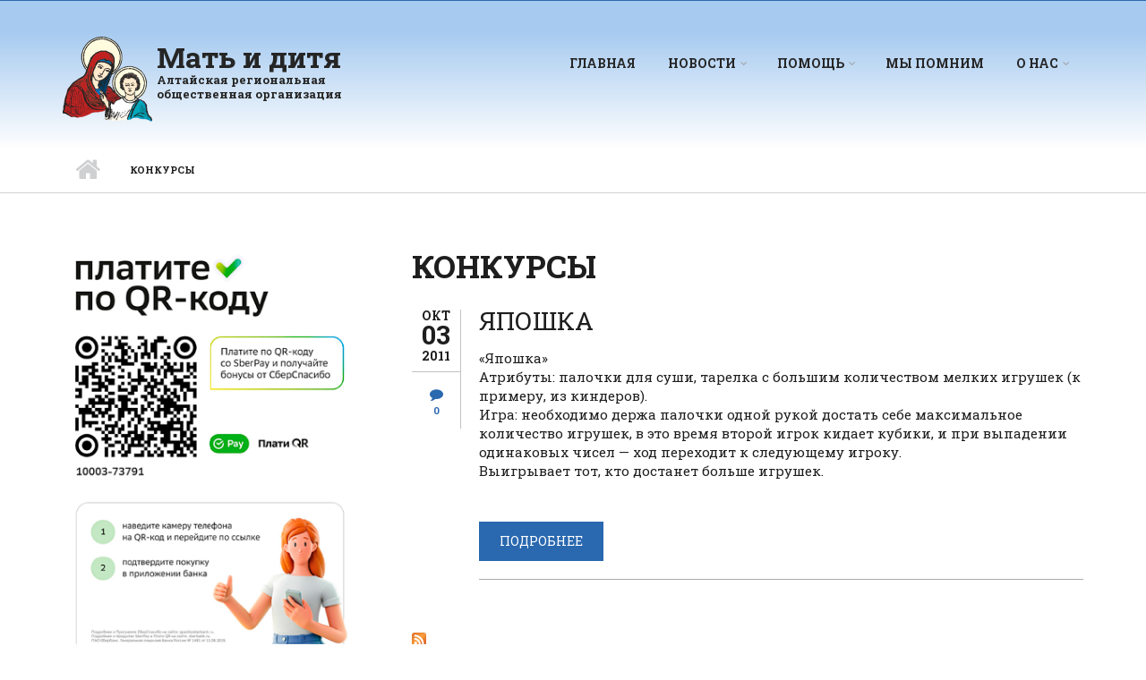

--- FILE ---
content_type: text/html; charset=utf-8
request_url: https://mama-ditya.ru/taxonomy/term/8
body_size: 10738
content:
<!DOCTYPE html PUBLIC "-//W3C//DTD XHTML+RDFa 1.0//EN"
  "http://www.w3.org/MarkUp/DTD/xhtml-rdfa-1.dtd">
<html xmlns="http://www.w3.org/1999/xhtml" xml:lang="ru" version="XHTML+RDFa 1.0" dir="ltr"
  xmlns:og="https://ogp.me/ns#">

<head profile="http://www.w3.org/1999/xhtml/vocab">
  <meta http-equiv="Content-Type" content="text/html; charset=utf-8" />
<link rel="alternate" type="application/rss+xml" title="RSS - Конкурсы" href="https://mama-ditya.ru/taxonomy/term/8/feed" />
<meta name="MobileOptimized" content="width" />
<meta name="HandheldFriendly" content="true" />
<meta name="viewport" content="width=device-width, initial-scale=1" />
<link rel="canonical" href="https://mama-ditya.ru/taxonomy/term/8" />
<link rel="shortlink" href="https://mama-ditya.ru/taxonomy/term/8" />
<meta property="og:site_name" content="Мать и дитя" />
<meta property="og:type" content="article" />
<meta property="og:url" content="https://mama-ditya.ru/taxonomy/term/8" />
<meta property="og:title" content="Конкурсы" />
  <title>Конкурсы | Мать и дитя</title>
  <link type="text/css" rel="stylesheet" href="https://mama-ditya.ru/files/css/css_xE-rWrJf-fncB6ztZfd2huxqgxu4WO-qwma6Xer30m4.css" media="all" />
<link type="text/css" rel="stylesheet" href="https://mama-ditya.ru/files/css/css_Cb5IL_HLxsJwqq7TW8_cyFmXiCvLzQm4UT_CJgYBfMY.css" media="all" />
<link type="text/css" rel="stylesheet" href="https://mama-ditya.ru/files/css/css_XgThC0oLyQqX-bYy62guiM1CPFG1DkoD9E1T93tpgi4.css" media="all" />
<link type="text/css" rel="stylesheet" href="//maxcdn.bootstrapcdn.com/bootstrap/3.2.0/css/bootstrap.min.css" media="all" />
<link type="text/css" rel="stylesheet" href="//maxcdn.bootstrapcdn.com/font-awesome/4.2.0/css/font-awesome.min.css" media="all" />
<link type="text/css" rel="stylesheet" href="https://mama-ditya.ru/files/css/css_KGZcOm3i1wmtbgZsjo-3V9FM4wZ-5UDcpJ7Vfzmt45E.css" media="all" />
<link type="text/css" rel="stylesheet" href="https://mama-ditya.ru/files/css/css_8od8T-BT1kP9SjQCGvhDu20VNJ__dYEVx0ZVaKhdiP8.css" media="all" />
<link type="text/css" rel="stylesheet" href="https://mama-ditya.ru/sites/all/themes/scholarly_lite/style-blue.css?t5i20t" media="all" />
<link type="text/css" rel="stylesheet" href="https://mama-ditya.ru/sites/all/themes/scholarly_lite/fonts/roboto-slab-font.css?t5i20t" media="all" />
<link type="text/css" rel="stylesheet" href="https://mama-ditya.ru/sites/all/themes/md/fonts/sourcecodepro-font.css?t5i20t" media="all" />
<link type="text/css" rel="stylesheet" href="https://mama-ditya.ru/sites/all/themes/md/fonts/ptserif-blockquote-font.css?t5i20t" media="all" />

<!--[if (IE 9)&(!IEMobile)]>
<link type="text/css" rel="stylesheet" href="https://mama-ditya.ru/sites/all/themes/md/ie9.css?t5i20t" media="all" />
<![endif]-->
<link type="text/css" rel="stylesheet" href="https://mama-ditya.ru/files/css/css_5PeuySmc6RKnDzhYWVARvCXEltBgfjb-6ItmS6_EZTU.css" media="all" />

  <!-- HTML5 element support for IE6-8 -->
  <!--[if lt IE 9]>
    <script src="//html5shiv.googlecode.com/svn/trunk/html5.js"></script>
  <![endif]-->
  <script type="text/javascript" src="https://mama-ditya.ru/files/js/js_hHvYh4RbQGMijlY--8i15_BvpmICyNzTZ2GOq4skYTI.js"></script>
<script type="text/javascript" src="https://mama-ditya.ru/files/js/js_onbE0n0cQY6KTDQtHO_E27UBymFC-RuqypZZ6Zxez-o.js"></script>
<script type="text/javascript" src="https://mama-ditya.ru/files/js/js_W5SRkRu-PhZkYepOfqdhbC0w8aSuSU7loPzk6zkdr2I.js"></script>
<script type="text/javascript" src="https://mama-ditya.ru/files/js/js_EiPQNUM3exAoheHQEsLjdaS8SRUgKd6OTZab-3tDYSE.js"></script>
<script type="text/javascript" src="//maxcdn.bootstrapcdn.com/bootstrap/3.2.0/js/bootstrap.min.js"></script>
<script type="text/javascript">
<!--//--><![CDATA[//><!--
jQuery(document).ready(function($) { 
		$(window).scroll(function() {
			if($(this).scrollTop() != 0) {
				$("#toTop").addClass("show");	
			} else {
				$("#toTop").removeClass("show");
			}
		});
		
		$("#toTop").click(function() {
			$("body,html").animate({scrollTop:0},800);
		});	
		
		});
//--><!]]>
</script>
<script type="text/javascript">
<!--//--><![CDATA[//><!--
jQuery(document).ready(function($) { 

			var	headerTopHeight = $("#header-top").outerHeight(),
			headerHeight = $("#header").outerHeight();
			
			$(window).scroll(function() {
			if(($(this).scrollTop() > headerTopHeight+headerHeight) && ($(window).width() > 767)) {
				$("body").addClass("onscroll");
				if (($("#site-name").length > 0) && ($("#logo").length > 0)) {
					$(".onscroll #logo").addClass("hide");
				}

				if ($("#banner").length > 0) { 
 					$("#banner").css("marginTop", (headerHeight)+"px");
				} else if ($("#page-intro").length > 0) {
					$("#page-intro").css("marginTop", (headerHeight)+"px");
				} else {
					$("#page").css("marginTop", (headerHeight)+"px");
				}
			} else {
				$("body").removeClass("onscroll");
				$("#logo").removeClass("hide");
				$("#page,#banner,#page-intro").css("marginTop", (0)+"px");
			}
			});
		});
//--><!]]>
</script>
<script type="text/javascript" src="https://mama-ditya.ru/files/js/js_-QTOW7v2Syq9KuhK8fQW0JdnW1L-cffgNJhRbx3lXCM.js"></script>
<script type="text/javascript">
<!--//--><![CDATA[//><!--
jQuery.extend(Drupal.settings, {"basePath":"\/","pathPrefix":"","setHasJsCookie":0,"ajaxPageState":{"theme":"md","theme_token":"99DBtlVrJ4EsVlqJo3ZWZxAhMzZMfsYqrmOY_FzAQB8","js":{"sites\/all\/modules\/flexslider\/assets\/js\/flexslider.load.js":1,"misc\/jquery.js":1,"misc\/jquery-extend-3.4.0.js":1,"misc\/jquery-html-prefilter-3.5.0-backport.js":1,"misc\/jquery.once.js":1,"misc\/drupal.js":1,"sites\/all\/libraries\/blazy\/blazy.min.js":1,"misc\/form-single-submit.js":1,"sites\/all\/modules\/admin_menu\/admin_devel\/admin_devel.js":1,"sites\/all\/modules\/lazy\/lazy.js":1,"public:\/\/languages\/ru_8XRosr5Zqiq_BssmKkhDsi6K0ovFtZCNri9TxwGWtIo.js":1,"sites\/all\/libraries\/colorbox\/jquery.colorbox-min.js":1,"sites\/all\/modules\/colorbox\/js\/colorbox.js":1,"sites\/all\/modules\/colorbox\/styles\/default\/colorbox_style.js":1,"sites\/all\/modules\/jcarousel\/js\/jquery.jcarousel.min.js":1,"sites\/all\/modules\/jcarousel\/js\/jcarousel.js":1,"sites\/all\/libraries\/flexslider\/jquery.flexslider-min.js":1,"sites\/all\/modules\/responsive_dropdown_menus\/theme\/responsive-dropdown-menus.js":1,"\/\/maxcdn.bootstrapcdn.com\/bootstrap\/3.2.0\/js\/bootstrap.min.js":1,"0":1,"1":1,"sites\/all\/libraries\/superfish\/jquery.hoverIntent.minified.js":1,"sites\/all\/libraries\/superfish\/sfsmallscreen.js":1,"sites\/all\/libraries\/superfish\/supposition.js":1,"sites\/all\/libraries\/superfish\/superfish.js":1,"sites\/all\/libraries\/superfish\/supersubs.js":1,"sites\/all\/modules\/superfish\/superfish.js":1},"css":{"modules\/system\/system.base.css":1,"modules\/system\/system.menus.css":1,"modules\/system\/system.messages.css":1,"modules\/system\/system.theme.css":1,"modules\/comment\/comment.css":1,"modules\/field\/theme\/field.css":1,"sites\/all\/modules\/itweak_upload\/itweak_upload.css":1,"modules\/node\/node.css":1,"modules\/search\/search.css":1,"modules\/user\/user.css":1,"sites\/all\/modules\/video_filter\/video_filter.css":1,"sites\/all\/modules\/views\/css\/views.css":1,"sites\/all\/modules\/ckeditor\/css\/ckeditor.css":1,"sites\/all\/modules\/colorbox\/styles\/default\/colorbox_style.css":1,"sites\/all\/modules\/ctools\/css\/ctools.css":1,"sites\/all\/modules\/flexslider\/assets\/css\/flexslider_img.css":1,"sites\/all\/libraries\/flexslider\/flexslider.css":1,"modules\/taxonomy\/taxonomy.css":1,"sites\/all\/modules\/responsive_dropdown_menus\/theme\/responsive-dropdown-menus.css":1,"\/\/maxcdn.bootstrapcdn.com\/bootstrap\/3.2.0\/css\/bootstrap.min.css":1,"\/\/maxcdn.bootstrapcdn.com\/font-awesome\/4.2.0\/css\/font-awesome.min.css":1,"sites\/all\/libraries\/superfish\/css\/superfish.css":1,"sites\/all\/themes\/md\/bootstrap\/css\/bootstrap.css":1,"sites\/all\/themes\/md\/style.css":1,"sites\/all\/themes\/scholarly_lite\/style-blue.css":1,"sites\/all\/themes\/scholarly_lite\/fonts\/roboto-slab-font.css":1,"sites\/all\/themes\/md\/fonts\/sourcecodepro-font.css":1,"sites\/all\/themes\/md\/fonts\/ptserif-blockquote-font.css":1,"sites\/all\/themes\/md\/ie9.css":1,"sites\/all\/themes\/scholarly_lite\/local.css":1,"public:\/\/css_injector\/css_injector_1.css":1}},"colorbox":{"opacity":"0.85","current":"{current} \u0438\u0437 {total}","previous":"\u00ab \u041f\u0440\u0435\u0434\u044b\u0434\u0443\u0449\u0438\u0439","next":"\u0421\u043b\u0435\u0434\u0443\u044e\u0449\u0438\u0439 \u00bb","close":"\u0417\u0430\u043a\u0440\u044b\u0442\u044c","maxWidth":"98%","maxHeight":"98%","fixed":true,"mobiledetect":true,"mobiledevicewidth":"480px","file_public_path":"\/files","specificPagesDefaultValue":"admin*\nimagebrowser*\nimg_assist*\nimce*\nnode\/add\/*\nnode\/*\/edit\nprint\/*\nprintpdf\/*\nsystem\/ajax\nsystem\/ajax\/*"},"jcarousel":{"carousels":{".itu-attachment-thumbs-jcarousel":{"scroll":1,"skin":"tango","skin path":"","selector":"..itu-attachment-thumbs-jcarousel"}},"ajaxPath":"\/jcarousel\/ajax\/views"},"video_filter":{"url":{"ckeditor":"\/video_filter\/dashboard\/ckeditor"},"instructions_url":"\/video_filter\/instructions","modulepath":"sites\/all\/modules\/video_filter"},"flexslider":{"optionsets":{"default":{"namespace":"flex-","selector":".slides \u003E li","easing":"swing","direction":"horizontal","reverse":false,"smoothHeight":false,"startAt":0,"animationSpeed":600,"initDelay":0,"useCSS":true,"touch":true,"video":false,"keyboard":true,"multipleKeyboard":false,"mousewheel":0,"controlsContainer":".flex-control-nav-container","sync":"","asNavFor":"","itemWidth":0,"itemMargin":0,"minItems":0,"maxItems":0,"move":0,"animation":"fade","slideshow":true,"slideshowSpeed":"7000","directionNav":false,"controlNav":true,"prevText":"\u041f\u0440\u0435\u0434\u044b\u0434\u0443\u0449\u0438\u0439","nextText":"\u0414\u0430\u043b\u0435\u0435","pausePlay":false,"pauseText":"\u041f\u0430\u0443\u0437\u0430","playText":"\u0418\u0433\u0440\u0430\u0442\u044c","randomize":false,"thumbCaptions":false,"thumbCaptionsBoth":false,"animationLoop":true,"pauseOnAction":true,"pauseOnHover":false,"manualControls":""}},"instances":{"flexslider-1":"default"}},"superfish":{"1":{"id":"1","sf":{"animation":{"opacity":"show","height":"show"},"speed":"\u0027fast\u0027","autoArrows":true,"dropShadows":true,"disableHI":false},"plugins":{"smallscreen":{"mode":"window_width","addSelected":false,"menuClasses":false,"hyperlinkClasses":false,"title":"Main menu"},"supposition":true,"bgiframe":false,"supersubs":{"minWidth":"15","maxWidth":"27","extraWidth":1}}}},"responsive_dropdown_menus":{"management":"Management","user-menu":"User Menu","main-menu":"\u0413\u043b\u0430\u0432\u043d\u043e\u0435 \u043c\u0435\u043d\u044e","secondary-menu":"\u0414\u043e\u043f\u043e\u043b\u043d\u0438\u0442\u0435\u043b\u044c\u043d\u044b\u0435 \u0441\u0441\u044b\u043b\u043a\u0438","menu-consult":"\u041a\u043e\u043d\u0441\u0443\u043b\u044c\u0442\u0430\u0446\u0438\u0438","navigation":"\u041d\u0430\u0432\u0438\u0433\u0430\u0446\u0438\u044f","menu-help1":"\u041f\u043e\u043c\u043e\u0449\u044c","menu-menu-donor":"\u043c\u0435\u043d\u044e-\u0434\u043e\u043d\u043e\u0440\u044b"},"urlIsAjaxTrusted":{"\/taxonomy\/term\/8?destination=taxonomy\/term\/8":true,"\/taxonomy\/term\/8":true},"lazy":{"errorClass":"b-error","loadInvisible":false,"offset":100,"saveViewportOffsetDelay":50,"selector":".b-lazy","src":"data-src","successClass":"b-loaded","validateDelay":25}});
//--><!]]>
</script>
</head>
<body class="html not-front not-logged-in one-sidebar sidebar-first page-taxonomy page-taxonomy-term page-taxonomy-term- page-taxonomy-term-8 no-banner sff-10 slff-10 hff-10 pff-10 form-style-1" >
  <div id="skip-link">
    <a href="#main-content" class="element-invisible element-focusable">Перейти к основному содержанию</a>
  </div>
    <div id="toTop"><i class="fa fa-angle-up"></i></div>

<!-- #header-top -->
<div id="header-top" class="clearfix">
    <div class="container">

        <!-- #header-top-inside -->
        <div id="header-top-inside" class="clearfix">
            <div class="row">
            
                        
                        <div class="col-md-12">
                <!-- #header-top-right -->
                <div id="header-top-right" class="clearfix">
                    <div class="header-top-area">                    
                          <div class="region region-header-top-right">
    <div id="block-responsive-dropdown-menus-main-menu" class="block block-responsive-dropdown-menus clearfix">

    
  <div class="content">
    <ul id="main-menu" class="main-menu responsive-menu links"><li id="menu-item-168" class="menu-item menu-item-primary first"><a href="/" title="">Главная</a></li>
<li id="menu-item-435" class="menu-item menu-parent menu-item-primary"><a href="/news" title="">Новости</a><ul class="sub-menu tier-two"><li id="menu-item-2390" class="menu-item menu-item-secondary first last"><a href="/articles">Статьи</a></li>
</ul></li>
<li id="menu-item-2270" class="menu-item menu-parent menu-item-primary"><a title="" class="nolink" tabindex="0">Помощь</a><ul class="sub-menu tier-two"><li id="menu-item-2710" class="menu-item menu-item-secondary first"><a href="/help/pomoshch-dengami">Помощь деньгами</a></li>
<li id="menu-item-2269" class="menu-item menu-item-secondary"><a href="/korobka-hrabrosti">&quot;Коробка Храбрости&quot;</a></li>
<li id="menu-item-2711" class="menu-item menu-item-secondary"><a href="/help/korporativnaya-pomoshch">Корпоративная помощь</a></li>
<li id="menu-item-2712" class="menu-item menu-item-secondary"><a href="/help/provesti-meropriyatie">Провести мероприятие</a></li>
<li id="menu-item-2485" class="menu-item menu-item-secondary"><a href="/help" title="">Открыт сбор</a></li>
<li id="menu-item-175" class="menu-item menu-item-secondary last"><a href="/clinics">Клиники</a></li>
</ul></li>
<li id="menu-item-176" class="menu-item menu-item-primary"><a href="/memory">Мы помним</a></li>
<li id="menu-item-166" class="menu-item menu-parent menu-item-primary last"><a href="/about">О нас</a><ul class="sub-menu tier-two"><li id="menu-item-2435" class="menu-item menu-item-secondary first"><a href="/members">Сотрудники</a></li>
<li id="menu-item-2714" class="menu-item menu-item-secondary"><a href="/partnery">Наши партнеры</a></li>
<li id="menu-item-173" class="menu-item menu-item-secondary"><a href="/details">Реквизиты</a></li>
<li id="menu-item-171" class="menu-item menu-item-secondary"><a href="/projects">Проекты</a></li>
<li id="menu-item-2483" class="menu-item menu-item-secondary last"><a href="/reports">Отчеты</a></li>
</ul></li>
</ul>  </div>
</div>
  </div>
                    </div>
                </div>
                <!-- EOF:#header-top-right -->
            </div>
                        
            </div>
        </div>
        <!-- EOF: #header-top-inside -->

    </div>
</div>
<!-- EOF: #header-top -->    

<!-- #header -->
<header id="header" class="clearfix">
    <div class="container">
        
        <!-- #header-inside -->
        <div id="header-inside" class="clearfix">
            <div class="row">
            
                <div class="col-md-4">
                    <!-- #header-inside-left -->
                    <div id="header-inside-left" class="clearfix">

                                        <div id="logo">
                    <a href="/" title="Главная" rel="home"> <img src="https://mama-ditya.ru/files/mdlogo.png" alt="Главная" /> </a>
                    </div>
                                        
                                        <div id="site-name">
                    <a href="/" title="Главная">Мать и дитя</a>
                    </div>
                                        
                                        <div id="site-slogan">
                    Алтайская региональная общественная организация                    </div>
                                        
                      

                    </div>
                    <!-- EOF:#header-inside-left -->
                </div>
                
                <div class="col-md-8">
                    <!-- #header-inside-right -->
                    <div id="header-inside-right" class="clearfix">

                        <!-- #main-navigation -->
                        <div id="main-navigation" class="clearfix">
                            <nav>
                                                                  <div class="region region-navigation">
    <div id="block-superfish-1" class="block block-superfish clearfix">

    
  <div class="content">
    <ul id="superfish-1" class="menu sf-menu sf-main-menu sf-horizontal sf-style-none sf-total-items-5 sf-parent-items-3 sf-single-items-2"><li id="menu-168-1" class="sf-item-1 sf-depth-1 sf-no-children"><a href="/" title="" class="sf-depth-1">Главная</a></li><li id="menu-435-1" class="sf-item-2 sf-depth-1 sf-total-children-1 sf-parent-children-0 sf-single-children-1 menuparent"><a href="/news" title="" class="sf-depth-1 menuparent">Новости</a><ul><li id="menu-2390-1" class="sf-item-1 sf-depth-2 sf-no-children"><a href="/articles" class="sf-depth-2">Статьи</a></li></ul></li><li id="menu-2270-1" class="sf-item-3 sf-depth-1 sf-total-children-6 sf-parent-children-0 sf-single-children-6 menuparent"><a title="" class="sf-depth-1 menuparent nolink" tabindex="0">Помощь</a><ul><li id="menu-2710-1" class="sf-item-1 sf-depth-2 sf-no-children"><a href="/help/pomoshch-dengami" class="sf-depth-2">Помощь деньгами</a></li><li id="menu-2269-1" class="sf-item-2 sf-depth-2 sf-no-children"><a href="/korobka-hrabrosti" class="sf-depth-2">&quot;Коробка Храбрости&quot;</a></li><li id="menu-2711-1" class="sf-item-3 sf-depth-2 sf-no-children"><a href="/help/korporativnaya-pomoshch" class="sf-depth-2">Корпоративная помощь</a></li><li id="menu-2712-1" class="sf-item-4 sf-depth-2 sf-no-children"><a href="/help/provesti-meropriyatie" class="sf-depth-2">Провести мероприятие</a></li><li id="menu-2485-1" class="sf-item-5 sf-depth-2 sf-no-children"><a href="/help" title="" class="sf-depth-2">Открыт сбор</a></li><li id="menu-175-1" class="sf-item-6 sf-depth-2 sf-no-children"><a href="/clinics" class="sf-depth-2">Клиники</a></li></ul></li><li id="menu-176-1" class="sf-item-4 sf-depth-1 sf-no-children"><a href="/memory" class="sf-depth-1">Мы помним</a></li><li id="menu-166-1" class="sf-item-5 sf-depth-1 sf-total-children-5 sf-parent-children-0 sf-single-children-5 menuparent"><a href="/about" class="sf-depth-1 menuparent">О нас</a><ul><li id="menu-2435-1" class="sf-item-1 sf-depth-2 sf-no-children"><a href="/members" class="sf-depth-2">Сотрудники</a></li><li id="menu-2714-1" class="sf-item-2 sf-depth-2 sf-no-children"><a href="/partnery" class="sf-depth-2">Наши партнеры</a></li><li id="menu-173-1" class="sf-item-3 sf-depth-2 sf-no-children"><a href="/details" class="sf-depth-2">Реквизиты</a></li><li id="menu-171-1" class="sf-item-4 sf-depth-2 sf-no-children"><a href="/projects" class="sf-depth-2">Проекты</a></li><li id="menu-2483-1" class="sf-item-5 sf-depth-2 sf-no-children"><a href="/reports" class="sf-depth-2">Отчеты</a></li></ul></li></ul>  </div>
</div>
  </div>
                                                            </nav>
                        </div>
                        <!-- EOF: #main-navigation -->

                    </div>
                    <!-- EOF:#header-inside-right -->                        
                </div>
         
            </div>
        </div>
        <!-- EOF: #header-inside -->

    </div>
</header>
<!-- EOF: #header -->

<!-- # Breadcrumb -->

<div id="page-intro" class="clearfix">
    <div id="page-intro-inside" class="clearfix internal-banner no-internal-banner-image">
        <div class="container">
            <div class="row">
                <div class="col-md-12">
                    <div id="breadcrumb" class="clearfix">
                        <div id="breadcrumb-inside" class="clearfix">
                        <div><a href="/">Главная</a> <span class="breadcrumb-separator"></span>Конкурсы</div>                        </div>
                    </div>
                </div>
            </div>
        </div>
    </div>
</div>

<!-- EOF:#Breadcrumb -->


<!-- #page -->
<div id="page" class="clearfix">

    <!-- #messages-console -->
        <!-- EOF: #messages-console -->

    
    <!-- #main-content -->
    <div id="main-content">
        <div class="container">

            <div class="row">

                                <aside class="col-md-4 fix-sidebar-first">
                    <!--#sidebar-->
                    <section id="sidebar-first" class="sidebar clearfix">
                      <div class="region region-sidebar-first">
    <div id="block-block-25" class="block block-block clearfix">

    
  <div class="content">
    <p class="rtecenter"><img alt="" class="b-lazy" data-src="/files/1/qrcode-350.png" src="[data-uri]" /></p>  </div>
</div>
  </div>
                    </section>
                    <!--EOF:#sidebar-->
                </aside>
                
                <section class="col-md-8">

                    <!-- #promoted -->
                                        <!-- EOF: #promoted -->

                    <!-- #main -->
                    <div id="main" class="clearfix">

                                                <h1 class="title" id="page-title">Конкурсы</h1>                        
                        <!-- #tabs -->
                                                    <div class="tabs">
                                                        </div>
                                                <!-- EOF: #tabs -->

                        
                        <!-- #action links -->
                                                <!-- EOF: #action links -->

                         
                          <div class="region region-content">
    <div id="block-system-main" class="block block-system clearfix">

    
  <div class="content">
    <div class="term-listing-heading"><div id="taxonomy-term-8" class="taxonomy-term vocabulary-vocabulary-2">

  
  <div class="content">
      </div>

</div>
</div><article id="node-105" class="node node-story node-promoted node-teaser clearfix node-mt">
        <div class="post-submitted-info">
        
                <div class="submitted-date">
                                        <div class="month">Окт</div>
          <div class="day">03</div>
          <div class="year">2011</div>
        </div>
                        <div class="comments-count">
          <i class="fa fa-comment"></i>
          <div class="comment-counter">0</div>
        </div>
            </div>
          <div class="node-main-content custom-width clearfix">
            <header>
                    <h2><a href="/story/105">Япошка</a></h2>
            
       

    </header>
    
    <div class="content">
      <div class="view view-nodephoto view-id-nodephoto view-display-id-entity_view_1 foto-to-node view-dom-id-3058364969e7a84c96d8f315019cafdb">
      
  
  
  
      <div class="view-content">
        <div class="views-row views-row-1 views-row-odd views-row-first views-row-last">
      
  <div class="views-field views-field-field-image-1">        <div class="field-content"></div>  </div>  </div>
    </div>
  
  
  
  
  
  
</div> <div class="field field-name-body field-type-text-with-summary field-label-hidden"><div class="field-items"><div class="field-item even"><p>«Япошка»<br />
Атрибуты: палочки для суши, тарелка с большим количеством мелких игрушек (к примеру, из киндеров).<br />
Игра: необходимо держа палочки одной рукой достать себе максимальное количество игрушек, в это время второй игрок кидает кубики, и при выпадении одинаковых чисел — ход переходит к следующему игроку.<br />
Выигрывает тот, кто достанет больше игрушек.<br />
 </p>
</div></div></div>    </div>

        <footer>
    <ul class="links inline"><li class="node-readmore first"><a href="/story/105" rel="tag" title="Япошка">Подробнее<span class="element-invisible"> о Япошка</span></a></li>
<li class="comment_forbidden last"></li>
</ul>    </footer>
    
      </div>

</article>  </div>
</div>
  </div>
                        <a href="/taxonomy/term/8/feed" class="feed-icon" title="Подписка на RSS - Конкурсы"><img src="https://mama-ditya.ru/misc/feed.png" width="16" height="16" alt="Подписка на RSS - Конкурсы" /></a>                        
                    </div>
                    <!-- EOF:#main -->

                </section>

                                
            </div>

        </div>
    </div>
    <!-- EOF:#main-content -->

</div>
<!-- EOF: #page -->

<!-- #bottom-content -->
<div id="bottom-content" class="clearfix">
    <div class="container">

        <!-- #bottom-content-inside -->
        <div id="bottom-content-inside" class="clearfix">
            <div class="bottom-content-area">
                <div class="row">
                    <div class="col-md-12">
                      <div class="region region-bottom-content">
    <div id="block-views-partners-sl-block" class="block block-views clearfix">

    <h2 class="title">Партнеры</h2>
  
  <div class="content">
    <div class="view view-partners-sl view-id-partners_sl view-display-id-block partn-slide view-dom-id-b9e6a2462a367df837211674767d997b">
        
  
  
      <div class="view-content">
      <div  id="flexslider-1" class="flexslider optionset-default">
  <ul class="slides"><li>

<div  class="node node-partners view-mode-full">
    <div class="row">
    <div class="col-sm-2 ">
      <div class="field field-name-field-image field-type-image field-label-hidden"><div class="field-items"><div class="field-item even"><img src="https://mama-ditya.ru/files/styles/medium/public/partners/noveks_logo.jpg?itok=maiRy-la" width="220" height="220" alt="" /></div></div></div>    </div>
    <div class="col-sm-10 ">
      <div class="field field-name-title field-type-ds field-label-hidden"><div class="field-items"><div class="field-item even"><h2>Компания &quot;Новэкс&quot;</h2></div></div></div><div class="field field-name-body field-type-text-with-summary field-label-hidden"><div class="field-items"><div class="field-item even"><p>Генеральный директор Филипчук Елена Викторовна, учредитель компании Виктор Васильевич Филипчук<br />
<a href="http://www.novex-trade.ru">www.novex-trade.ru</a></p></div></div></div>    </div>
  </div>
</div>


<!-- Needed to activate display suite support on forms -->
</li>
<li>

<div  class="node node-partners view-mode-full">
    <div class="row">
    <div class="col-sm-2 ">
      <div class="field field-name-field-image field-type-image field-label-hidden"><div class="field-items"><div class="field-item even"><img src="https://mama-ditya.ru/files/styles/medium/public/partners/ahtamar_logo.jpg?itok=qNrIflNq" width="217" height="220" alt="" /></div></div></div>    </div>
    <div class="col-sm-10 ">
      <div class="field field-name-title field-type-ds field-label-hidden"><div class="field-items"><div class="field-item even"><h2>Мебельная фабрика &quot;Ахтамар&quot;</h2></div></div></div><div class="field field-name-body field-type-text-with-summary field-label-hidden"><div class="field-items"><div class="field-item even"><p>Директор Манасян Самвел Хачатурович<br />
<a href="http://www.ahtamar.net">www.ahtamar.net</a></p></div></div></div>    </div>
  </div>
</div>


<!-- Needed to activate display suite support on forms -->
</li>
<li>

<div  class="node node-partners view-mode-full">
    <div class="row">
    <div class="col-sm-2 ">
      <div class="field field-name-field-image field-type-image field-label-hidden"><div class="field-items"><div class="field-item even"><img src="https://mama-ditya.ru/files/styles/medium/public/partners/sledstvennyy_komitet_logo.jpg?itok=9aIIs88B" width="179" height="220" alt="" /></div></div></div>    </div>
    <div class="col-sm-10 ">
      <div class="field field-name-title field-type-ds field-label-hidden"><div class="field-items"><div class="field-item even"><h2>Следственное управление Следственного комитета Российской Федерации по Алтайскому краю</h2></div></div></div><div class="field field-name-body field-type-text-with-summary field-label-hidden"><div class="field-items"><div class="field-item even"><p><a href="http://www.altai-krai.sledcom.ru">www.altai-krai.sledcom.ru</a></p></div></div></div>    </div>
  </div>
</div>


<!-- Needed to activate display suite support on forms -->
</li>
<li>

<div  class="node node-partners view-mode-full">
    <div class="row">
    <div class="col-sm-2 ">
      <div class="field field-name-field-image field-type-image field-label-hidden"><div class="field-items"><div class="field-item even"><img src="https://mama-ditya.ru/files/styles/medium/public/partners/nalogovaya_logo.jpg?itok=tbRB-dre" width="220" height="165" alt="" /></div></div></div>    </div>
    <div class="col-sm-10 ">
      <div class="field field-name-title field-type-ds field-label-hidden"><div class="field-items"><div class="field-item even"><h2>Межрайонная ИФНС России №17 по Алтайскому краю</h2></div></div></div><div class="field field-name-body field-type-text-with-summary field-label-hidden"><div class="field-items"><div class="field-item even"><p><a href="http://www.nalog.gov.ru/rn22/ifns/mri17">www.nalog.gov.ru/rn22/ifns/mri17</a></p></div></div></div>    </div>
  </div>
</div>


<!-- Needed to activate display suite support on forms -->
</li>
<li>

<div  class="node node-partners view-mode-full">
    <div class="row">
    <div class="col-sm-2 ">
      <div class="field field-name-field-image field-type-image field-label-hidden"><div class="field-items"><div class="field-item even"><img src="https://mama-ditya.ru/files/styles/medium/public/partners/klub_dobryakov_logo.jpg?itok=hcFKoRAj" width="220" height="53" alt="" /></div></div></div>    </div>
    <div class="col-sm-10 ">
      <div class="field field-name-title field-type-ds field-label-hidden"><div class="field-items"><div class="field-item even"><h2>“Клуб добряков”</h2></div></div></div><div class="field field-name-body field-type-text-with-summary field-label-hidden"><div class="field-items"><div class="field-item even"><p><a href="https://www.dobryaki.ru/">https://www.dobryaki.ru/</a><br />
<a href="https://mptaifun.ru/">https://mptaifun.ru/</a></p></div></div></div>    </div>
  </div>
</div>


<!-- Needed to activate display suite support on forms -->
</li>
<li>

<div  class="node node-partners view-mode-full">
    <div class="row">
    <div class="col-sm-2 ">
      <div class="field field-name-field-image field-type-image field-label-hidden"><div class="field-items"><div class="field-item even"><img src="https://mama-ditya.ru/files/styles/medium/public/partners/eparhiya_logo.jpg?itok=LQht0tHG" width="182" height="220" alt="" /></div></div></div>    </div>
    <div class="col-sm-10 ">
      <div class="field field-name-title field-type-ds field-label-hidden"><div class="field-items"><div class="field-item even"><h2>Алтайская митрополия</h2></div></div></div><div class="field field-name-body field-type-text-with-summary field-label-hidden"><div class="field-items"><div class="field-item even"><p>Алтайская Епархия русской православной церкви<br />
<a href="http://www.altai-eparhia.ru">www.altai-eparhia.ru</a></p></div></div></div>    </div>
  </div>
</div>


<!-- Needed to activate display suite support on forms -->
</li>
<li>

<div  class="node node-partners view-mode-full">
    <div class="row">
    <div class="col-sm-2 ">
      <div class="field field-name-field-image field-type-image field-label-hidden"><div class="field-items"><div class="field-item even"><img src="https://mama-ditya.ru/files/styles/medium/public/partners/kp_logo.jpg?itok=lY7v56Fx" width="220" height="53" alt="" /></div></div></div>    </div>
    <div class="col-sm-10 ">
      <div class="field field-name-title field-type-ds field-label-hidden"><div class="field-items"><div class="field-item even"><h2>Комсомольская правда</h2></div></div></div><div class="field field-name-body field-type-text-with-summary field-label-hidden"><div class="field-items"><div class="field-item even"><p>Информационная поддержка<br />
<a href="http://www.alt.kp.ru">www.alt.kp.ru</a></p></div></div></div>    </div>
  </div>
</div>


<!-- Needed to activate display suite support on forms -->
</li>
<li>

<div  class="node node-partners view-mode-full">
    <div class="row">
    <div class="col-sm-2 ">
      <div class="field field-name-field-image field-type-image field-label-hidden"><div class="field-items"><div class="field-item even"><img src="https://mama-ditya.ru/files/styles/medium/public/partners/logotip-kolledzha-altgu-rgb.jpg?itok=sxtifOKi" width="220" height="122" alt="" /></div></div></div>    </div>
    <div class="col-sm-10 ">
      <div class="field field-name-title field-type-ds field-label-hidden"><div class="field-items"><div class="field-item even"><h2>Колледж АлтГУ</h2></div></div></div><div class="field field-name-body field-type-text-with-summary field-label-hidden"><div class="field-items"><div class="field-item even"><p>Помощь в разработке дизайна печатной продукции - <a href="http://new.college.asu.ru/" target="_blank">http://new.college.asu.ru</a></p></div></div></div>    </div>
  </div>
</div>


<!-- Needed to activate display suite support on forms -->
</li>
<li>

<div  class="node node-partners view-mode-full">
    <div class="row">
    <div class="col-sm-2 ">
      <div class="field field-name-field-image field-type-image field-label-hidden"><div class="field-items"><div class="field-item even"><img src="https://mama-ditya.ru/files/styles/medium/public/partners/hkda-logo.jpg?itok=zvSyLk6D" width="220" height="177" alt="" /></div></div></div>    </div>
    <div class="col-sm-10 ">
      <div class="field field-name-title field-type-ds field-label-hidden"><div class="field-items"><div class="field-item even"><h2>Хоккейный клуб &quot;Динамо Алтай&quot;</h2></div></div></div><div class="field field-name-body field-type-text-with-summary field-label-hidden"><div class="field-items"><div class="field-item even"><p>Официальный сайт хоккейного клуба "Динамо-Алтай" - <a href="https://hcda.ru" target="_blank">https://hcda.ru</a></p></div></div></div>    </div>
  </div>
</div>


<!-- Needed to activate display suite support on forms -->
</li>
</ul></div>
    </div>
  
  
  
  
  
  
</div>  </div>
</div>
  </div>
                    </div>
                </div>
            </div>
        </div>
        <!-- EOF:#bottom-content-inside -->

    </div>
</div>
<!-- EOF: #bottom-content -->

<!-- #footer-top -->
<div id="footer-top" class="clearfix two-regions">
    <div class="container">

        <!-- #footer-top-inside -->
        <div id="footer-top-inside" class="clearfix">
            <div class="row">
            
                        <div class="col-sm-6">
                <!-- #footer-top-left -->
                <div id="footer-top-left" class="clearfix">
                    <div class="footer-top-area">
                          <div class="region region-footer-top-left">
    <div id="block-user-login" class="block block-user clearfix">

    <h2 class="title">Вход на сайт</h2>
  
  <div class="content">
    <form action="/taxonomy/term/8?destination=taxonomy/term/8" method="post" id="user-login-form" accept-charset="UTF-8"><div><div class="form-item form-type-textfield form-item-name">
  <label for="edit-name">Имя пользователя <span class="form-required" title="Это поле обязательно для заполнения.">*</span></label>
 <input type="text" id="edit-name" name="name" value="" size="15" maxlength="60" class="form-text required" />
</div>
<div class="form-item form-type-password form-item-pass">
  <label for="edit-pass">Пароль <span class="form-required" title="Это поле обязательно для заполнения.">*</span></label>
 <input type="password" id="edit-pass" name="pass" size="15" maxlength="128" class="form-text required" />
</div>
<div class="item-list"><ul><li class="first last"><a href="/user/password" title="Запросить новый пароль по электронной почте.">Забыли пароль?</a></li>
</ul></div><input type="hidden" name="form_build_id" value="form-unkebdXUAL-sQo0xVQoyrw1zyyWr2TBI9kJrhkSdPqQ" />
<input type="hidden" name="form_id" value="user_login_block" />
<div class="form-actions form-wrapper" id="edit-actions"><input type="submit" id="edit-submit" name="op" value="Войти" class="form-submit" /></div></div></form>  </div>
</div>
  </div>
                    </div>
                </div>
                <!-- EOF:#footer-top-left -->
            </div>
                        
                        <div class="col-sm-6">
                <!-- #footer-top-right -->
                <div id="footer-top-right" class="clearfix">
                    <div class="footer-top-area">                    
                          <div class="region region-footer-top-right">
    <div id="block-block-18" class="block block-block clearfix">

    <h2 class="title">Мы в соцсетях</h2>
  
  <div class="content">
    <p><a href="https://vk.com/matidityabrn" target="_blank"><img alt="" style="margin:5px 10px" class="b-lazy" data-src="/files/1/vk.png" src="[data-uri]" /></a>  <a href="https://ok.ru/proekts" target="_blank"> <img alt="" style="height:70px; margin:5px 10px; width:70px" class="b-lazy" data-src="/files/1/ok.png" src="[data-uri]" /></a> <a href="http://t.me/ya_pomogay_detyam" target="_blank"><img alt="" style="height:70px; margin:5px 10px; width:70px" class="b-lazy" data-src="/files/1/telegram_icon.png" src="[data-uri]" /></a> <a href="https://www.youtube.com/channel/UCWJxyTNjjcUsH7U0u6ELoXw/" target="_blank"> <img alt="" style="height:70px; margin:5px 10px; width:70px" class="b-lazy" data-src="/files/1/youtube.png" src="[data-uri]" /></a></p>  </div>
</div>
<div id="block-block-9" class="block block-block clearfix">

    
  <div class="content">
    <ul>
<li><a href="../mukoviscidos">Муковисцидоз - это...</a></li>
<li><a href="../rakizlechim">Рак излечим!</a></li>
</ul>
  </div>
</div>
  </div>
                    </div>
                </div>
                <!-- EOF:#footer-top-right -->
            </div>
                        
            </div>
        </div>
        <!-- EOF: #footer-top-inside -->

    </div>
</div>
<!-- EOF: #footer-top -->    

<!-- #footer -->
<footer id="footer" class="clearfix">
    <div class="container">

        <div class="row">
                        <div class="col-sm-3">
                <div class="footer-area">
                  <div class="region region-footer-first">
    <div id="block-menu-menu-consult" class="block block-menu clearfix">

    <h2 class="title">Консультации</h2>
  
  <div class="content">
    <ul class="menu"><li class="first leaf"><a href="/taxonomy/term/1" title="">Психолого-педагогическое сопровождение </a></li>
<li class="leaf"><a href="/taxonomy/term/3" title="">Юриста</a></li>
<li class="leaf"><a href="/taxonomy/term/4" title="">Социального работника</a></li>
<li class="last leaf"><a href="http://www.mama-ditya.ru/taxonomy/term/12" title="">Информация для родителей </a></li>
</ul>  </div>
</div>
  </div>
                </div>
            </div>
                  

                  
            <div class="col-sm-3">
                <div class="footer-area">
                  <div class="region region-footer-second">
    <div id="block-views-game-room-block-1" class="block block-views clearfix">

    <h2 class="title">Игровая комната</h2>
  
  <div class="content">
    <div class="view view-game-room view-id-game_room view-display-id-block_1 view-dom-id-7abf1f050260f3928fb34c9f2e934e20">
        
  
  
      <div class="view-content">
      <div class="item-list">    <ul>          <li class="views-row views-row-1 views-row-odd views-row-first">  
  <div class="views-field views-field-name">        <span class="field-content"><a href="/taxonomy/term/10">Дидактические игры для детей 3-4 лет</a></span>  </div></li>
          <li class="views-row views-row-2 views-row-even">  
  <div class="views-field views-field-name">        <span class="field-content"><a href="/taxonomy/term/5">Загадки</a></span>  </div></li>
          <li class="views-row views-row-3 views-row-odd">  
  <div class="views-field views-field-name">        <span class="field-content"><a href="/taxonomy/term/8" class="active">Конкурсы</a></span>  </div></li>
          <li class="views-row views-row-4 views-row-even">  
  <div class="views-field views-field-name">        <span class="field-content"><a href="/taxonomy/term/6">Сказки</a></span>  </div></li>
          <li class="views-row views-row-5 views-row-odd">  
  <div class="views-field views-field-name">        <span class="field-content"><a href="/taxonomy/term/7">Сценарии</a></span>  </div></li>
          <li class="views-row views-row-6 views-row-even views-row-last">  
  <div class="views-field views-field-name">        <span class="field-content"><a href="/taxonomy/term/9">Тесты</a></span>  </div></li>
      </ul></div>    </div>
  
  
  
  
  
  
</div>  </div>
</div>
  </div>
                </div>
            </div>
            
                        <div class="col-sm-3">
                <div class="footer-area">
                  <div class="region region-footer-third">
    <div id="block-menu-menu-menu-donor" class="block block-menu clearfix">

    <h2 class="title">Твори добро</h2>
  
  <div class="content">
    <ul class="menu"><li class="first last leaf"><a href="/donor" title="Стань донором!">Стань донором!</a></li>
</ul>  </div>
</div>
  </div>
                </div>
            </div>
            
                        <div class="col-sm-3">
                <div class="footer-area">
                  <div class="region region-footer-fourth">
    <div id="block-search-form" class="block block-search clearfix">

    
  <div class="content">
    <form action="/taxonomy/term/8" method="post" id="search-block-form" accept-charset="UTF-8"><div><div class="container-inline">
      <h2 class="element-invisible">Форма поиска</h2>
    <div class="form-item form-type-textfield form-item-search-block-form">
 <input onblur="if (this.value == &#039;&#039;) {this.value = &#039;Введите текст&#039;;}" onfocus="if (this.value == &#039;Введите текст&#039;) {this.value = &#039;&#039;;}" type="text" id="edit-search-block-form--2" name="search_block_form" value="Введите текст" size="15" maxlength="128" class="form-text" />
</div>
<div class="form-actions form-wrapper" id="edit-actions--2"><input value="" type="submit" id="edit-submit--2" name="op" class="form-submit" /></div><input type="hidden" name="form_build_id" value="form-Bd86Op_jR0jTqE7oRk6fhsV-vK3mGykRTHA0sb9gnJI" />
<input type="hidden" name="form_id" value="search_block_form" />
</div>
</div></form>  </div>
</div>
  </div>
                </div>
            </div>
                    </div>

    </div>
</footer> 
<!-- EOF #footer -->

<div id="subfooter" class="clearfix">
	<div class="container">
		
		<!-- #subfooter-inside -->
		<div id="subfooter-inside" class="clearfix">
            <div class="row">
    			<div class="col-md-4">
                    <!-- #subfooter-left -->
                                        <div class="subfooter-area left">
                      <div class="region region-sub-footer-left">
    <div id="block-block-11" class="block block-block clearfix">

    
  <div class="content">
    <p class="rtecenter"><p class="rtecenter">
<!--LiveInternet counter--><script type="text/javascript"><!--
document.write("<a href='https://www.liveinternet.ru/click' "+
"target=_blank><img src='https://counter.yadro.ru/hit?t26.15;r"+
escape(document.referrer)+((typeof(screen)=="undefined")?"":
";s"+screen.width+"*"+screen.height+"*"+(screen.colorDepth?
screen.colorDepth:screen.pixelDepth))+";u"+escape(document.URL)+
";"+Math.random()+
"' alt='' title='LiveInternet: показано число посетителей за"+
" сегодня' "+
"border='0' width='88' height='15'><\/a>")
//--></script><!--/LiveInternet--></p>
  </div>
</div>
  </div>
                    </div>
                                        <!-- EOF: #subfooter-left -->
    			</div>
    			<div class="col-md-8">
                    <!-- #subfooter-right -->
                                        <div class="subfooter-area right">
                      <div class="region region-footer">
    <div id="block-block-2" class="block block-block clearfix">

    
  <div class="content">
    <h3 class="rtecenter"><strong>Все услуги организация оказывает бесплатно.</strong></h3>
<p class="rtecenter">Алтайский край, г. Барнаул, ул. Гущина, 179<br />
Председатель АРОО "Мать и дитя": +7 (962) 812-47-24<br />
e-mail: <a href="mailto:ettes@yandex.ru">ettes@yandex.ru</a></p>  </div>
</div>
  </div>
                    </div>
                                        
                                        
                    <!-- EOF: #subfooter-right -->
    			</div>
            </div>
		</div>
		<!-- EOF: #subfooter-inside -->
	
	</div>
</div><!-- EOF:#subfooter -->
  <script type="text/javascript" src="https://mama-ditya.ru/files/js/js_uTpGZRbRZm_lrt5640lI88hN-6jGIe3E3hxZcagIuss.js"></script>
</body>
</html>


--- FILE ---
content_type: application/javascript; charset=UTF-8
request_url: https://mama-ditya.ru/files/js/js_-QTOW7v2Syq9KuhK8fQW0JdnW1L-cffgNJhRbx3lXCM.js
body_size: 6423
content:
/**
* hoverIntent r6 // 2011.02.26 // jQuery 1.5.1+
* <http://cherne.net/brian/resources/jquery.hoverIntent.html>
* 
* @param  f  onMouseOver function || An object with configuration options
* @param  g  onMouseOut function  || Nothing (use configuration options object)
* @author    Brian Cherne brian(at)cherne(dot)net
*/
(function($){$.fn.hoverIntent=function(f,g){var cfg={sensitivity:7,interval:100,timeout:0};cfg=$.extend(cfg,g?{over:f,out:g}:f);var cX,cY,pX,pY;var track=function(ev){cX=ev.pageX;cY=ev.pageY};var compare=function(ev,ob){ob.hoverIntent_t=clearTimeout(ob.hoverIntent_t);if((Math.abs(pX-cX)+Math.abs(pY-cY))<cfg.sensitivity){$(ob).unbind("mousemove",track);ob.hoverIntent_s=1;return cfg.over.apply(ob,[ev])}else{pX=cX;pY=cY;ob.hoverIntent_t=setTimeout(function(){compare(ev,ob)},cfg.interval)}};var delay=function(ev,ob){ob.hoverIntent_t=clearTimeout(ob.hoverIntent_t);ob.hoverIntent_s=0;return cfg.out.apply(ob,[ev])};var handleHover=function(e){var ev=jQuery.extend({},e);var ob=this;if(ob.hoverIntent_t){ob.hoverIntent_t=clearTimeout(ob.hoverIntent_t)}if(e.type=="mouseenter"){pX=ev.pageX;pY=ev.pageY;$(ob).bind("mousemove",track);if(ob.hoverIntent_s!=1){ob.hoverIntent_t=setTimeout(function(){compare(ev,ob)},cfg.interval)}}else{$(ob).unbind("mousemove",track);if(ob.hoverIntent_s==1){ob.hoverIntent_t=setTimeout(function(){delay(ev,ob)},cfg.timeout)}}};return this.bind('mouseenter',handleHover).bind('mouseleave',handleHover)}})(jQuery);;
/*
 * sf-Smallscreen v1.0b - Provides small-screen compatibility for the jQuery Superfish plugin.
 *
 * Developer's note:
 * Built as a part of the Superfish project for Drupal (http://drupal.org/project/superfish)
 * Found any bug? have any cool ideas? contact me right away! http://drupal.org/user/619294/contact
 *
 * jQuery version: 1.3.x or higher.
 *
 * Dual licensed under the MIT and GPL licenses:
 *  http://www.opensource.org/licenses/mit-license.php
 *  http://www.gnu.org/licenses/gpl.html
 */

(function($){
  $.fn.sfsmallscreen = function(options){
    options = $.extend({
      mode: 'inactive',
      breakpoint: 768,
      useragent: '',
      title: '',
      addSelected: true,
      menuClasses: true,
      hyperlinkClasses: true,
      excludeClass_menu: '',
      excludeClass_hyperlink: '',
      includeClass_menu: '',
      includeClass_hyperlink: ''
    }, options);

    // We need to clean up the menu from anything unnecessary.
    function refine(menu){
      if ($('.sf-megamenu', menu).length > 0){
        var refined = menu.clone();
        refined.find('div.sf-megamenu-column > ol').each(function(){
          $(this).replaceWith('<ul>' + $(this).html() + '</ul>');
        });
        refined.find('div.sf-megamenu-column').each(function(){
          $(this).replaceWith($(this).html());
        }).end().find('.sf-megamenu-wrapper > ol').each(function(){
          $(this).replaceWith($(this).html());
        }).end().find('li.sf-megamenu-wrapper').each(function(){
          $(this).replaceWith($(this).html());
        });
      } else {
        var refined = menu.clone();
      }
      refined.find('.sf-smallscreen-remove').each(function(){
        $(this).replaceWith($(this).html());
      }).end().find('.sf-sub-indicator, .sf-description').each(function(){
        $(this).remove();
      });
      return refined;
    }

    // Currently the only available reaction is converting the menu into a <select> element;
    // In the next version there will be another reaction that will create a "compact" version of
    // the menu, using <ul> element hence easy to style with CSS and so on and so forth.
    function toSelect(menu, level){
      var items = '';
      $(menu).children('li').each(function(){
        var list = $(this);
        list.children('a, span').each(function(){
          var item = $(this),
          path = item.is('a') ? item.attr('href') : '',
          itemClone = item.clone(),
          classes = (options.hyperlinkClasses) ? ((options.excludeClass_hyperlink && itemClone.hasClass(options.excludeClass_hyperlink)) ? itemClone.removeClass(options.excludeClass_hyperlink).attr('class') : itemClone.attr('class')) : '',
          classes = (options.includeClass_hyperlink && !itemClone.hasClass(options.includeClass_hyperlink)) ? ((options.hyperlinkClasses) ? itemClone.addClass(options.includeClass_hyperlink).attr('class') : options.includeClass_hyperlink) : classes,
          classes = (classes) ? ' class="' + classes + '"' : '',
          disable = item.is('span') ? ' disabled="disabled"' : '',
          subIndicator = 1 < level ? Array(level).join('-') + ' ' : '';
          items += '<option value="' + path + '"' + classes + disable + '>' + subIndicator + $.trim(item.text()) +'</option>';
          list.find('> ul').each(function(){
            items += toSelect(this, level + 1);
          });
        });
      });
      return items;
    }

    // Create the new version, hide the original.
    function convert(menu){
      var menuClone = menu.clone(), classes = (options.menuClasses) ? ((options.excludeClass_menu && menuClone.hasClass(options.excludeClass_menu)) ? menuClone.removeClass(options.excludeClass_menu).attr('class') : menuClone.attr('class')) : '',
      classes = (options.includeClass_menu && !menuClone.hasClass(options.includeClass_menu)) ? ((options.menuClasses) ? menuClone.addClass(options.includeClass_menu).attr('class') : options.includeClass_menu) : classes,
      classes = (classes) ? ' class="' + classes + '"' : '';
      if ($('#' + menu.attr('id') + '-select').length == 0){
        var selectList = $('<select' + classes + ' id="' + menu.attr('id') + '-select"/>'),
        refinedMenu = refine(menu);
        newMenu = toSelect(refinedMenu, 1);
        selectList.append('<option>' + options.title + '</option>').append(newMenu).change(function(){
          window.location = selectList.val();
        });
        if (options.addSelected) {
          selectList.find('.active').attr("selected", !0);
        }
        menu.before(selectList).hide();
      }
    }

    // Turn everything back to normal.
    function turnBack(menu){
      var id = '#' + menu.attr('id');
      $(id + '-select').remove();
      $(id).show();
    }

    // Return original object to support chaining.
    return this.each(function(){
      var menu = $(this),
      mode = options.mode;
      // The rest is crystal clear, isn't it? :)
      switch (mode){
        case 'always_active' :
          convert(menu);
        break;
        case 'window_width' :
          if ($(window).width() < options.breakpoint){
            convert(menu);
          }
          var timer;
          $(window).resize(function(){
            clearTimeout(timer);
            timer = setTimeout(function(){
              if ($(window).width() < options.breakpoint){
                convert(menu);
              }
              else {
                turnBack(menu);
              }
            }, 100);
          });
        break;
        case 'useragent_custom' :
          if (options.useragent != ''){
            var ua = RegExp(options.useragent, 'i');
            if (navigator.userAgent.match(ua)){
              convert(menu);
            }
          }
        break;
        case 'useragent_predefined' :
          if (navigator.userAgent.match(/(android|bb\d+|meego).+mobile|avantgo|bada\/|blackberry|blazer|compal|elaine|fennec|hiptop|iemobile|ip(hone|od|ad)|iris|kindle|lge |maemo|midp|mmp|netfront|opera m(ob|in)i|palm( os)?|phone|p(ixi|re)\/|plucker|pocket|psp|series(4|6)0|symbian|treo|up\.(browser|link)|vodafone|wap|windows (ce|phone)|xda|xiino/i)){
            convert(menu);
          }
        break;
      }
    });
  };
})(jQuery);;
/*
 * Supposition v0.2 - an optional enhancer for Superfish jQuery menu widget.
 *
 * Copyright (c) 2008 Joel Birch - based mostly on work by Jesse Klaasse and credit goes largely to him.
 * Special thanks to Karl Swedberg for valuable input.
 *
 * Dual licensed under the MIT and GPL licenses:
 *  http://www.opensource.org/licenses/mit-license.php
 *  http://www.gnu.org/licenses/gpl.html
 */
/*
 * This is not the original jQuery Supersubs plugin.
 * Please refer to the README for more information.
 */

(function($){
  $.fn.supposition = function(){
    var $w = $(window), /*do this once instead of every onBeforeShow call*/
    _offset = function(dir) {
      return window[dir == 'y' ? 'pageYOffset' : 'pageXOffset']
      || document.documentElement && document.documentElement[dir=='y' ? 'scrollTop' : 'scrollLeft']
      || document.body[dir=='y' ? 'scrollTop' : 'scrollLeft'];
    },
    onHide = function(){
      this.css({bottom:''});
    },
    onBeforeShow = function(){
      this.each(function(){
        var $u = $(this);
        $u.css('display','block');
        var menuWidth = $u.width(),
        menuParentWidth = $u.closest('li').outerWidth(true),
        menuParentLeft = $u.closest('li').offset().left,
        totalRight = $w.width() + _offset('x'),
        menuRight = $u.offset().left + menuWidth,
        exactMenuWidth = (menuRight > (menuParentWidth + menuParentLeft)) ? menuWidth - (menuRight - (menuParentWidth + menuParentLeft)) : menuWidth;  
        if ($u.parents('.sf-js-enabled').hasClass('rtl')) {
          if (menuParentLeft < exactMenuWidth) {
            $u.css('left', menuParentWidth + 'px');
            $u.css('right', 'auto');
          }
        }
        else {
          if (menuRight > totalRight && menuParentLeft > menuWidth) {
            $u.css('right', menuParentWidth + 'px');
            $u.css('left', 'auto');
          }
        }
        var windowHeight = $w.height(),
        offsetTop = $u.offset().top,
        menuParentShadow = ($u.closest('.sf-menu').hasClass('sf-shadow') && $u.css('padding-bottom').length > 0) ? parseInt($u.css('padding-bottom').slice(0,-2)) : 0,
        menuParentHeight = ($u.closest('.sf-menu').hasClass('sf-vertical')) ? '-' + menuParentShadow : $u.parent().outerHeight(true) - menuParentShadow,
        menuHeight = $u.height(),
        baseline = windowHeight + _offset('y');
        var expandUp = ((offsetTop + menuHeight > baseline) && (offsetTop > menuHeight));
        if (expandUp) {
          $u.css('bottom', menuParentHeight + 'px');
          $u.css('top', 'auto');
        }
        $u.css('display','none');
      });
    };

    return this.each(function() {
      var o = $.fn.superfish.o[this.serial]; /* get this menu's options */

      /* if callbacks already set, store them */
      var _onBeforeShow = o.onBeforeShow,
      _onHide = o.onHide;

      $.extend($.fn.superfish.o[this.serial],{
        onBeforeShow: function() {
          onBeforeShow.call(this); /* fire our Supposition callback */
          _onBeforeShow.call(this); /* fire stored callbacks */
        },
        onHide: function() {
          onHide.call(this); /* fire our Supposition callback */
          _onHide.call(this); /* fire stored callbacks */
        }
      });
    });
  };
})(jQuery);;
/*
 * Superfish v1.4.8 - jQuery menu widget
 * Copyright (c) 2008 Joel Birch
 *
 * Dual licensed under the MIT and GPL licenses:
 *  http://www.opensource.org/licenses/mit-license.php
 *  http://www.gnu.org/licenses/gpl.html
 *
 * CHANGELOG: http://users.tpg.com.au/j_birch/plugins/superfish/changelog.txt
 */
/*
 * This is not the original jQuery Supersubs plugin.
 * Please refer to the README for more information.
 */

(function($){
  $.fn.superfish = function(op){
    var sf = $.fn.superfish,
      c = sf.c,
      $arrow = $(['<span class="',c.arrowClass,'"> &#187;</span>'].join('')),
      over = function(){
        var $$ = $(this), menu = getMenu($$);
        clearTimeout(menu.sfTimer);
        $$.showSuperfishUl().siblings().hideSuperfishUl();
      },
      out = function(){
        var $$ = $(this), menu = getMenu($$), o = sf.op;
        clearTimeout(menu.sfTimer);
        menu.sfTimer=setTimeout(function(){
          o.retainPath=($.inArray($$[0],o.$path)>-1);
          $$.hideSuperfishUl();
          if (o.$path.length && $$.parents(['li.',o.hoverClass].join('')).length<1){over.call(o.$path);}
        },o.delay);
      },
      getMenu = function($menu){
        var menu = $menu.parents(['ul.',c.menuClass,':first'].join(''))[0];
        sf.op = sf.o[menu.serial];
        return menu;
      },
      addArrow = function($a){ $a.addClass(c.anchorClass).append($arrow.clone()); };

    return this.each(function() {
      var s = this.serial = sf.o.length;
      var o = $.extend({},sf.defaults,op);
      o.$path = $('li.'+o.pathClass,this).slice(0,o.pathLevels).each(function(){
        $(this).addClass([o.hoverClass,c.bcClass].join(' '))
          .filter('li:has(ul)').removeClass(o.pathClass);
      });
      sf.o[s] = sf.op = o;

      $('li:has(ul)',this)[($.fn.hoverIntent && !o.disableHI) ? 'hoverIntent' : 'hover'](over,out).each(function() {
        if (o.autoArrows) addArrow( $('>a:first-child',this) );
      })
      .not('.'+c.bcClass)
        .hideSuperfishUl();

      var $a = $('a',this);
      $a.each(function(i){
        var $li = $a.eq(i).parents('li');
        $a.eq(i).focus(function(){over.call($li);}).blur(function(){out.call($li);});
      });
      o.onInit.call(this);

    }).each(function() {
      var menuClasses = [c.menuClass];
      if (sf.op.dropShadows  && !($.browser.msie && $.browser.version < 7)) menuClasses.push(c.shadowClass);
      $(this).addClass(menuClasses.join(' '));
    });
  };

  var sf = $.fn.superfish;
  sf.o = [];
  sf.op = {};
  sf.IE7fix = function(){
    var o = sf.op;
    if ($.browser.msie && $.browser.version > 6 && o.dropShadows && o.animation.opacity!=undefined)
      this.toggleClass(sf.c.shadowClass+'-off');
    };
  sf.c = {
    bcClass: 'sf-breadcrumb',
    menuClass: 'sf-js-enabled',
    anchorClass: 'sf-with-ul',
    arrowClass: 'sf-sub-indicator',
    shadowClass: 'sf-shadow'
  };
  sf.defaults = {
    hoverClass: 'sfHover',
    pathClass: 'overideThisToUse',
    pathLevels: 1,
    delay: 800,
    animation: {opacity:'show'},
    speed: 'normal',
    autoArrows: true,
    dropShadows: true,
    disableHI: false, // true disables hoverIntent detection
    onInit: function(){}, // callback functions
    onBeforeShow: function(){},
    onShow: function(){},
    onHide: function(){}
  };
  $.fn.extend({
    hideSuperfishUl : function(){
      var o = sf.op,
        not = (o.retainPath===true) ? o.$path : '';
      o.retainPath = false;
      var $ul = $(['li.',o.hoverClass].join(''),this).add(this).not(not).removeClass(o.hoverClass)
          .find('>ul').addClass('sf-hidden');
      o.onHide.call($ul);
      return this;
    },
    showSuperfishUl : function(){
      var o = sf.op,
        sh = sf.c.shadowClass+'-off',
        $ul = this.addClass(o.hoverClass)
          .find('>ul.sf-hidden').hide().removeClass('sf-hidden');
      sf.IE7fix.call($ul);
      o.onBeforeShow.call($ul);
      $ul.animate(o.animation,o.speed,function(){ sf.IE7fix.call($ul); o.onShow.call($ul); });
      return this;
    }
  });
})(jQuery);;
/*
 * Supersubs v0.2b - jQuery plugin
 * Copyright (c) 2008 Joel Birch
 *
 * Dual licensed under the MIT and GPL licenses:
 *  http://www.opensource.org/licenses/mit-license.php
 *  http://www.gnu.org/licenses/gpl.html
 *
 * This plugin automatically adjusts submenu widths of suckerfish-style menus to that of
 * their longest list item children. If you use this, please expect bugs and report them
 * to the jQuery Google Group with the word 'Superfish' in the subject line.
 *
 */
/*
 * This is not the original jQuery Supersubs plugin.
 * Please refer to the README for more information.
 */

(function($){ // $ will refer to jQuery within this closure
  $.fn.supersubs = function(options){
    var opts = $.extend({}, $.fn.supersubs.defaults, options);
    // return original object to support chaining
    return this.each(function() {
      // cache selections
      var $$ = $(this);
      // support metadata
      var o = $.meta ? $.extend({}, opts, $$.data()) : opts;
      // get the font size of menu.
      // .css('fontSize') returns various results cross-browser, so measure an em dash instead
      var fontsize = $('<li id="menu-fontsize">&#8212;</li>').css({
        'padding' : 0,
        'position' : 'absolute',
        'top' : '-99999em',
        'width' : 'auto'
      }).appendTo($$).width(); //clientWidth is faster, but was incorrect here
      // remove em dash
      $('#menu-fontsize').remove();

      // Jump on level if it's a "NavBar"
      if ($$.hasClass('sf-navbar')) {
        $$ = $('li > ul', $$);
      }
      // cache all ul elements 
      $ULs = $$.find('ul:not(.sf-megamenu)');
      // loop through each ul in menu
      $ULs.each(function(i) {
        // cache this ul
        var $ul = $ULs.eq(i);
        // get all (li) children of this ul
        var $LIs = $ul.children();
        // get all anchor grand-children
        var $As = $LIs.children('a');
        // force content to one line and save current float property
        var liFloat = $LIs.css('white-space','nowrap').css('float');
        // remove width restrictions and floats so elements remain vertically stacked
        var emWidth = $ul.add($LIs).add($As).css({
          'float' : 'none',
          'width'  : 'auto'
        })
        // this ul will now be shrink-wrapped to longest li due to position:absolute
        // so save its width as ems. Clientwidth is 2 times faster than .width() - thanks Dan Switzer
        .end().end()[0].clientWidth / fontsize;
        // add more width to ensure lines don't turn over at certain sizes in various browsers
        emWidth += o.extraWidth;
        // restrict to at least minWidth and at most maxWidth
        if (emWidth > o.maxWidth)    { emWidth = o.maxWidth; }
        else if (emWidth < o.minWidth)  { emWidth = o.minWidth; }
        emWidth += 'em';
        // set ul to width in ems
        $ul.css('width',emWidth);
        // restore li floats to avoid IE bugs
        // set li width to full width of this ul
        // revert white-space to normal
        $LIs.css({
          'float' : liFloat,
          'width' : '100%',
          'white-space' : 'normal'
        })
        // update offset position of descendant ul to reflect new width of parent
        .each(function(){
          var $childUl = $('>ul',this);
          var offsetDirection = $childUl.css('left')!==undefined ? 'left' : 'right';
          $childUl.css(offsetDirection,emWidth);
        });
      });
    });
  };
  // expose defaults
  $.fn.supersubs.defaults = {
    minWidth: 9, // requires em unit.
    maxWidth: 25, // requires em unit.
    extraWidth: 0 // extra width can ensure lines don't sometimes turn over due to slight browser differences in how they round-off values
  };
})(jQuery); // plugin code ends;
/**
 * @file
 * The Superfish Drupal Behavior to apply the Superfish jQuery plugin to lists.
 */

(function ($) {
  Drupal.behaviors.superfish = {
    attach: function (context, settings) {
      // Take a look at each list to apply Superfish to.
      $.each(settings.superfish || {}, function(index, options) {
        // Process all Superfish lists.
        $('#superfish-' + options.id, context).once('superfish', function() {
          var list = $(this);

          // Check if we are to apply the Supersubs plug-in to it.
          if (options.plugins || false) {
            if (options.plugins.supersubs || false) {
              list.supersubs(options.plugins.supersubs);
            }
          }

          // Apply Superfish to the list.
          list.superfish(options.sf);

          // Check if we are to apply any other plug-in to it.
          if (options.plugins || false) {
            if (options.plugins.touchscreen || false) {
              list.sftouchscreen(options.plugins.touchscreen);
            }
            if (options.plugins.smallscreen || false) {
              list.sfsmallscreen(options.plugins.smallscreen);
            }
            if (options.plugins.supposition || false) {
              list.supposition();
            }
            if (options.plugins.bgiframe || false) {
              list.find('ul').bgIframe({opacity:false});
            }
          }
        });
      });
    }
  };
})(jQuery);;
